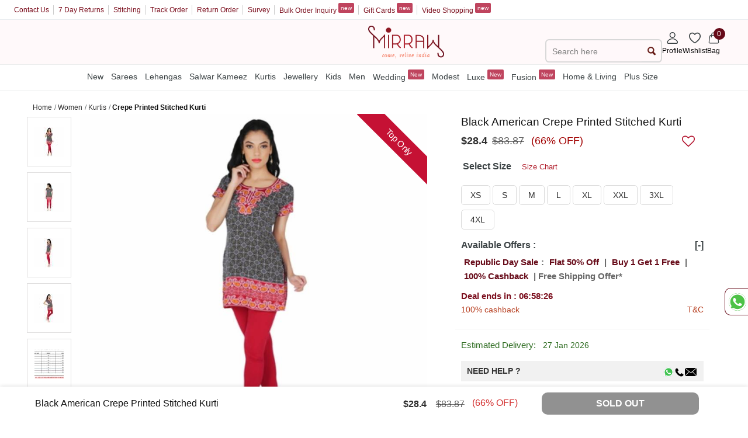

--- FILE ---
content_type: image/svg+xml
request_url: https://assetsm0.mirraw.com/assets/help_box/early-delivery-91987ff6da31cfe870d8badd266e9fa4da449a52169196698cbeba2757457b8a.svg
body_size: 223
content:
<svg width="32" height="32" viewBox="0 0 32 32" xmlns="http://www.w3.org/2000/svg">
    <g fill="none" fill-rule="evenodd">
        <path d="M0 0h32v32H0z"/>
        <g stroke-linejoin="round" transform="translate(2 10)" stroke="#212121" stroke-width="1.167">
            <path d="M6 0h12v11.333H6V0zm12 6h8v5.333h-8V6zM21.333 2 24 6h-6V2z" fill="#FFF"/>
            <circle fill="#FFF" fill-rule="nonzero" cx="10.667" cy="11.333" r="2"/>
            <circle fill="#FFF" fill-rule="nonzero" cx="22" cy="11.333" r="2"/>
            <path stroke-linecap="round" d="M0 2.667h6M2 5.333h4M4 8h2"/>
        </g>
    </g>
</svg>
